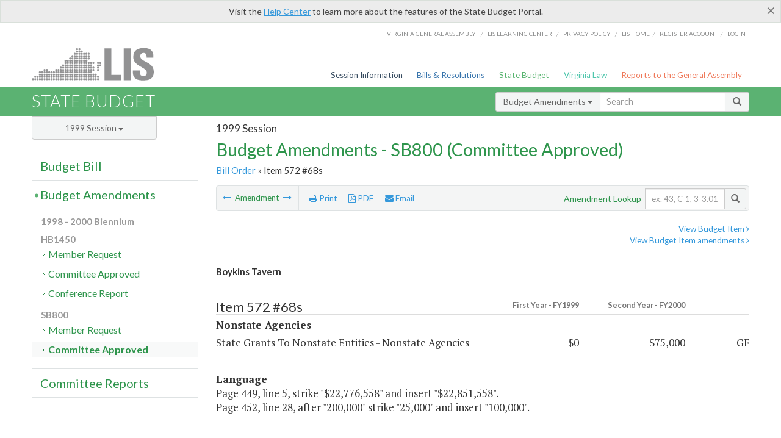

--- FILE ---
content_type: text/html; charset=utf-8
request_url: https://budget.lis.virginia.gov/amendment/1999/1/SB800/Introduced/CA/572/68s/
body_size: 18728
content:




<!DOCTYPE html>

<html lang='en-US' xmlns="http://www.w3.org/1999/xhtml">
<head id="ctl00_ctl00_Head1">
    <!-- HEADER -->

	<meta http-equiv="X-UA-Compatible" content="IE=edge" /><meta http-equiv="Content-Type" content="text/html; charset=utf-8" /><meta name="viewport" content="width=device-width, initial-scale=1.0, maximum-scale=1.0, user-scalable=no" /><meta name="&quot;MobileOptimized&quot;" content="&quot;width&quot;" /><meta name="&quot;HandheldFriendly&quot;" content="&quot;true&quot;" /><title>
	572#68s (GNSA) Boykins Tavern. SB800 - Committee Approved
</title><link href="https://assets.lis.virginia.gov/_assets/font-awesome.min.css" rel="stylesheet" /><link href="https://fonts.googleapis.com/css?family=PT+Sans+Narrow:400,700" rel="stylesheet" type="text/css" /><link href="https://fonts.googleapis.com/css?family=PT+Serif:400,400italic,700,700italic" rel="stylesheet" type="text/css" /><link href="https://fonts.googleapis.com/css?family=Lato:400,700,300,300italic,400italic,700italic" rel="stylesheet" type="text/css" /><link href="https://assets.lis.virginia.gov/_assets/fancybox/jquery.fancybox-1.3.4.css" rel="stylesheet" type="text/css" media="screen" />

    <!--[if lt IE 9]>
		<script src="https://assets.lis.virginia.gov/_assets/html5shiv.js"></script>
	<![endif]-->
    
    
    <link rel="icon" type="image/png" href="/images/favicon-lis16.ico" sizes="16x16" />
    <link rel="icon" type="image/png" href="/images/favicon-lis32.ico" sizes="32x32" />
    <link rel="apple-touch-icon" href="/images/favicon-lis16.png" sizes="16x16" />
    <link rel="apple-touch-icon" href="/images/favicon-lis32.png" sizes="32x32" />
    <link rel="stylesheet" href="/css/custom.css" type="text/css" media="all" />
    <script>
        (function (i, s, o, g, r, a, m) {
            i['GoogleAnalyticsObject'] = r; i[r] = i[r] || function () {
                (i[r].q = i[r].q || []).push(arguments)
            }, i[r].l = 1 * new Date(); a = s.createElement(o),
            m = s.getElementsByTagName(o)[0]; a.async = 1; a.src = g; m.parentNode.insertBefore(a, m)
        })(window, document, 'script', '//www.google-analytics.com/analytics.js', 'ga');

        ga('create', 'UA-27589713-12', 'auto');
        ga('send', 'pageview');
    </script>

    
	

<meta name="collection" content="Amendments" /><meta name="year" content="1999" /><meta name="session" content="Session" /><meta name="billno" content="SB800" /><meta name="section" content="Committee Approved" /><meta name="docid" content="0098427932" /><meta name="part" content="Part 1: Operating Expenses" /><meta name="secretariat" content="Nonstate Agencies" /><meta name="agency" content="State Grants To Nonstate Entities - Nonstate Agencies" /></head>
      
<body>
    <form method="post" action="./" id="aspnetForm">
<div class="aspNetHidden">
<input type="hidden" name="__EVENTTARGET" id="__EVENTTARGET" value="" />
<input type="hidden" name="__EVENTARGUMENT" id="__EVENTARGUMENT" value="" />
<input type="hidden" name="__VIEWSTATE" id="__VIEWSTATE" value="iMNTTzGCpr8R5yLAc4OUVuZ9oMUe3D0Bpve6MBpVKO5jb/fHdzUj+HZ+EkafqULNiQ+u2nYJJqsD5npayajkwGYRc8ZNHmiILdn1H8Q/LQc=" />
</div>

<script type="text/javascript">
//<![CDATA[
var theForm = document.forms['aspnetForm'];
if (!theForm) {
    theForm = document.aspnetForm;
}
function __doPostBack(eventTarget, eventArgument) {
    if (!theForm.onsubmit || (theForm.onsubmit() != false)) {
        theForm.__EVENTTARGET.value = eventTarget;
        theForm.__EVENTARGUMENT.value = eventArgument;
        theForm.submit();
    }
}
//]]>
</script>



        
    <div id="ctl00_ctl00_alert_helpalert" class="alert alert-success help-alert" role="alert" style="display:none;">
        <button type="button" class="close hide-helpalert" data-dismiss="alert" aria-label="Close"><span aria-hidden="true">×</span></button> 
        Visit the <a rel="nofollow" href="http://help.lis.virginia.gov/budget/">Help Center</a> to learn more about the features of the State Budget Portal.
    </div>

        
    <link rel="icon" type="image/png" href="/images/favicon-lis16.ico" sizes="16x16" />
	<link rel="icon" type="image/png" href="/images/favicon-lis32.ico" sizes="32x32" />
    <link rel="apple-touch-icon" href="/images/favicon-lis16.png" sizes="16x16" />
	<link rel="apple-touch-icon" href="/images/favicon-lis32.png" sizes="32x32" />


	    <div id="st-container" class="st-container">
	        <!-- TOP NAV -->        
		    <header id="menu-2" class="st-menu st-effect-2">		    	

		        <div class="container-fluid">    
		            <div id="logo-container-beta"> 
		                <a href="http://lis.virginia.gov">
		                    <div id="logo-beta">LIS</div>
		                </a> 
		            </div>		   
		            <nav id="sub-menu">
		                <ul>
		                    <li class="nav-gen-as"><a href="http://virginiageneralassembly.gov/">Virginia General Assembly</a> /</li>        
							<li class="nav-gen-as"><a href="https://help.lis.virginia.gov">LIS Learning Center</a> /</li>    
							<li class="nav-gen-as"><a href="https://lis.virginia.gov/privacy">Privacy Policy</a> /</li>    
		                    <li><a href="https://lis.virginia.gov">LIS home</a>/</li>
							<li><a href="https://lis.virginia.gov/register-account">Register Account</a>/</li>
							<li><a href="https://lis.virginia.gov/login">Login</a></li>
		                </ul>
		            </nav>
		            <nav id="menu">
		                <ul class="top-navigation">
							<li class="nav-session-info"><a href="https://lis.virginia.gov/" id="ctl00_ctl00_linkHeaderLISSessionInfo" class="nav-parent txt-blue">Session Information</a></li>
                            <li class="nav-bills-resolution"><a href="https://lis.virginia.gov/bill-search/" id="ctl00_ctl00_linkHeaderLISBillsResolutions" class="nav-parent txt-dark-blue">Bills & Resolutions</a></li>
                            <li class="nav-state-budget"><a href="https://budget.lis.virginia.gov/" class="nav-parent txt-green">State Budget</a></li>
                            <li class="nav-va-law"><a href="https://law.lis.virginia.gov/" class="nav-parent txt-light-green">Virginia Law</a></li>
                            <li class="nav-reports-gen-as"><a href="https://rga.lis.virginia.gov/" class="nav-parent txt-orange">Reports to the General Assembly</a></li>
		                    
		                </ul>
                    </nav>
		        </div>
            </header>
	    
            <div class="st-pusher">   
            <!-- BETA TAG -->
			            
	            <div class="st-content">
	                <div class="st-content-inner">
	                    <!-- MOBILE MENU -->          
				        <div id="mobile-menu" class="container-fluid">    
				            <div class="row">
				                <div class="logo">
				                    <a href="http://lis.virginia.gov">
				                        
											<img src="/Portal/_images/lis_logo.png" width="150" />
										
				                    </a> 
                                </div>
				                <div id="st-trigger-effects" class="col-xs-6 col-xs-offset-6">
				                    <span data-effect="st-effect-2">
				                        Menu <em class="fa fa-bars"></em>
				                    </span>
				                </div>
				            </div>
				        </div><!--/end| mobile menu -->          
	          
	                    <div class="title-bar">
	                        <div class="container-fluid">
	                            <div class="row">
	                                <div class="col-md-6">
	                                    <h2>
	                  	                    
    <!--googleoff: all-->
	<a href="/default/1999/1/" id="ctl00_ctl00_CategorySiteName_hrefStateBudgetHomepage">State Budget</a>
	

	              	                    </h2>
	                                </div>

	                                <!-- GLOBAL SEARCH -->                
	                                <div class="col-md-6 right search-box">          
					                    <div class="input-group">
					                        <div class="input-group-btn">
					                            <button type="button" class="btn btn-sm btn-default dropdown-toggle" data-toggle="dropdown">All <span class="caret"></span></button>
					                            <ul class="dropdown-menu" role="menu">
	                  	                    
    <!--googleoff: all-->
	<li><a>Budget Bill</a></li>
	<li><a>Budget Amendments</a></li>
	<li><a>Committee Reports</a></li>

					                            </ul>
					                        </div>
					                        <!-- /btn-group -->
					                        <input type="text" class="form-control input-sm" placeholder="Search" />
					                            <span class="input-group-btn">
					                                <button class="btn btn-sm btn-default" type="button"><span class="glyphicon glyphicon-search"></span> </button>
					                            </span> 
					                    </div>
					                    <!-- /input-group --> 
					                </div><!--/end| global search -->
	                            </div>
	                        </div>
	                    </div>

                        <!-- MAIN CONTENT -->    
                        
	<!--googleoff: all-->
    <div class="container-fluid">
		<div class="row">
			
    <input name="ctl00$ctl00$MainContent$MainContent$hidRunScript" type="hidden" id="ctl00_ctl00_MainContent_MainContent_hidRunScript" class="hidRunScript" value="True" />
    <div class="col-md-9 col-md-push-3">
        <h5 id="ctl00_ctl00_MainContent_MainContent_hSession" class="hdr-sub">1999 Session</h5>
        <h3 id="ctl00_ctl00_MainContent_MainContent_hTitle" class="pg-title bill-introduced-hb30">Budget Amendments - SB800 (Committee Approved)</h3>
        <h6 id="ctl00_ctl00_MainContent_MainContent_breadCrumbs" class="breadcrumbs"><a href='/amendments/1999/1/SB800/Introduced/CA/'>Bill Order</a> &raquo; Item 572 #68s</h6>

        <section id="ctl00_ctl00_MainContent_MainContent_contentHeaderMenu" class="content-header-menu">
            <div class="utility-wrap clearfix">
                <nav id="toggle-utility-header" class="content-header-menu-middle full-utility" style="border-top-style: none;">
                    <div class="toggle-utility-header">
                        <span>Options <em class="fa fa-plus"></em></span>
                    </div>
                </nav>
                <nav id="ctl00_ctl00_MainContent_MainContent_menuLeft" class="content-header-menu-left"><ul><li>        <a rel='prev' data-toggle='tooltip' data-placement='right' title='Old Dinwiddie County Courthouse' href='/amendment/1999/1/SB800/Introduced/CA/572/67s/'>          <em class='fa fa-long-arrow-left'></em>        </a>        <span>Amendment</span>         <a rel='next' data-toggle='tooltip' data-placement='right' title='Holiday Lake 4-H Center' href='/amendment/1999/1/SB800/Introduced/CA/572/69s/'>          <em class='fa fa-long-arrow-right'></em>        </a></li></ul></nav>
                <nav id="ctl00_ctl00_MainContent_MainContent_menuRight" class="content-header-menu-middle" style="border-top-style: none;">
                    <ul>
                        <li class="print-li"><a rel="alternate" class="image-nav" onclick="window.print()"><em class="fa fa-print"></em> Print</a></li>
                        <li class="pdf-li"><a id="ctl00_ctl00_MainContent_MainContent_A1" rel="alternate" type="application/pdf" title="Download PDF" href="javascript:__doPostBack(&#39;ctl00$ctl00$MainContent$MainContent$A1&#39;,&#39;&#39;)"><em class='fa fa-file-pdf-o'></em> PDF</a></li>
                        <li class="email-li"><a href="/email-form/" class="email-fancybox fancybox.iframe"><em class="fa fa-envelope"></em> Email</a></li>
                    </ul>
                </nav>
                <nav class="content-header-menu-right">
                    <div class="input-group secondary-search">
                        <div class="input-group-btn">
                            <span class="nobutton">Amendment Lookup</span>&nbsp;&nbsp;
                        </div>
                        <input type="text" class="form-control input-sm" placeholder="ex. 43, C-1, 3-3.01" />
                        <span class="input-group-btn">
                            <button class="btn btn-sm btn-default" type="button"><span class="glyphicon glyphicon-search"></span></button>
                        </span> 
                    </div><!-- /secondary search -->
                </nav>
            </div>
        </section>
        
        <div id="ctl00_ctl00_MainContent_MainContent_divAmendmentDetail" class="table-responsive clearfix">  <p class='pull-right more-info'><a rel='nofollow' data-url='/item/1999/1/SB800/Introduced/1/572' data-toggle='modal' data-target='#bill-item'>View Budget Item <em class='fa fa-angle-right'></em></a><br /><a rel='nofollow' class='fancybox' href='/item/1999/1/totals/Introduced/SB800/S/572/1999/2000/'>View Budget Item amendments <em class='fa fa-angle-right'></em></a></p><!--googleon: all--><span id='content' ><h5 class='subtitle-above'><span class='amendment-title'>Boykins Tavern</span><br /></h5>  <h4 class='visible-xs'>Item 572 #68s</h4>  <table class='table table-condensed item item-table'>  <colgroup><col span='1' style='width: 20%;' /><col span='1' style='width: 40%;' /><col span='1' style='width: 20%;' /><col span='1' style='width: 20%;' /></colgroup>   <thead>      <tr class='colhdr'>      <th><h4>Item 572 #68s</h4></th>      <th class='right bfy1'>First&nbsp;Year&nbsp;-&nbsp;FY1999</th>      <th class='right bfy2'>Second&nbsp;Year&nbsp;-&nbsp;FY2000</th>      <th></th>      </tr>      </thead>      <tbody>      <tr class='program'>      <td colspan='4'>Nonstate Agencies</td>      </tr>      <tr>      <td>State Grants To Nonstate Entities - Nonstate Agencies</td>      <td class='amount'><span class='visible-xs'>FY1999</span> $0</td>      <td class='amount'><span class='visible-xs'>FY2000</span> $75,000</td>      <td class='text-right'><span class='changetooltips amendment-change' data-toggle='tooltip' data-placement='right' title='General Fund'>GF</span></td>      </tr>      </tbody>  </table>      <p><strong>Language</strong><br />      <span class='item-language'>Page 449, line 5, strike "$22,776,558" and insert "$22,851,558".<br />Page 452, line 28, after "200,000" strike "25,000" and insert "100,000".<br />      </span>      </p>  <hr class='divide' />  <p><strong>Explanation</strong><br />(This amendment provides an additional $75,000 in the second year for Boykins Tavern, in Isle of Wight County.)</p></span><!--googleoff: all-->  <nav class='content-footer-menu'>    <ul>      <li>        <a rel='prev' data-toggle='tooltip' data-placement='right' title='Old Dinwiddie County Courthouse' href='/amendment/1999/1/SB800/Introduced/CA/572/67s/'>          <em class='fa fa-long-arrow-left'></em>        </a>        <span>Amendment</span>         <a rel='next' data-toggle='tooltip' data-placement='right' title='Holiday Lake 4-H Center' href='/amendment/1999/1/SB800/Introduced/CA/572/69s/'>          <em class='fa fa-long-arrow-right'></em>        </a>      </li>    </ul>  </nav> </div>
        
    </div>

			<!-- SIDEBAR -->
			<div id="sidebar" class="col-md-3 col-md-pull-9 sidebar">
				<div class="form-group">
					<div id="sessions">
						<label>Session</label>
						<div class="btn-group">
							<button id="ctl00_ctl00_MainContent_btnYearSession" type="button" class="btn btn-default btn-sm dropdown-toggle btnYearSession" data-toggle="dropdown">1999 Session <span class='caret'></span></button>
							<ul id="ctl00_ctl00_MainContent_ddYearSession" class="dropdown-menu" role="menu"><li class='ddYearSession'><a value='2026|1' href='/amendment/2026/1/'>2026 Session</a><li class='ddYearSession'><a value='2025|1' href='/amendment/2025/1/'>2025 Session</a><li class='ddYearSession'><a value='2024|2' href='/amendment/2024/2/'>2024 Special Session I</a><li class='ddYearSession'><a value='2024|1' href='/amendment/2024/1/'>2024 Session</a><li class='ddYearSession'><a value='2023|2' href='/amendment/2023/2/'>2023 Special Session I</a><li class='ddYearSession'><a value='2023|1' href='/amendment/2023/1/'>2023 Session</a><li class='ddYearSession'><a value='2022|2' href='/amendment/2022/2/'>2022 Special Session I</a><li class='ddYearSession'><a value='2022|1' href='/amendment/2022/1/'>2022 Session</a><li class='ddYearSession'><a value='2021|3' href='/amendment/2021/3/'>2021 Special Session II</a><li class='ddYearSession'><a value='2021|2' href='/amendment/2021/2/'>2021 Special Session I</a><li class='ddYearSession'><a value='2021|1' href='/amendment/2021/1/'>2021 Session</a><li class='ddYearSession'><a value='2020|2' href='/amendment/2020/2/'>2020 Special Session I</a><li class='ddYearSession'><a value='2020|1' href='/amendment/2020/1/'>2020 Session</a><li class='ddYearSession'><a value='2019|1' href='/amendment/2019/1/'>2019 Session</a><li class='ddYearSession'><a value='2018|2' href='/amendment/2018/2/'>2018 Special Session I</a><li class='ddYearSession'><a value='2018|1' href='/amendment/2018/1/'>2018 Session</a><li class='ddYearSession'><a value='2017|1' href='/amendment/2017/1/'>2017 Session</a><li class='ddYearSession'><a value='2016|1' href='/amendment/2016/1/'>2016 Session</a><li class='ddYearSession'><a value='2015|1' href='/amendment/2015/1/'>2015 Session</a><li class='ddYearSession'><a value='2014|2' href='/amendment/2014/2/'>2014 Special Session I</a><li class='ddYearSession'><a value='2014|1' href='/amendment/2014/1/'>2014 Session</a><li class='ddYearSession'><a value='2013|1' href='/amendment/2013/1/'>2013 Session</a><li class='ddYearSession'><a value='2012|2' href='/amendment/2012/2/'>2012 Special Session I</a><li class='ddYearSession'><a value='2012|1' href='/amendment/2012/1/'>2012 Session</a><li class='ddYearSession'><a value='2011|1' href='/amendment/2011/1/'>2011 Session</a><li class='ddYearSession'><a value='2010|1' href='/amendment/2010/1/'>2010 Session</a><li class='ddYearSession'><a value='2009|1' href='/amendment/2009/1/'>2009 Session</a><li class='ddYearSession'><a value='2008|1' href='/amendment/2008/1/'>2008 Session</a><li class='ddYearSession'><a value='2007|1' href='/amendment/2007/1/'>2007 Session</a><li class='ddYearSession'><a value='2006|2' href='/amendment/2006/2/'>2006 Special Session I</a><li class='ddYearSession'><a value='2006|1' href='/amendment/2006/1/'>2006 Session</a><li class='ddYearSession'><a value='2005|1' href='/amendment/2005/1/'>2005 Session</a><li class='ddYearSession'><a value='2004|2' href='/amendment/2004/2/'>2004 Special Session I</a><li class='ddYearSession'><a value='2004|1' href='/amendment/2004/1/'>2004 Session</a><li class='ddYearSession'><a value='2003|1' href='/amendment/2003/1/'>2003 Session</a><li class='ddYearSession'><a value='2002|1' href='/amendment/2002/1/'>2002 Session</a><li class='ddYearSession'><a value='2001|2' href='/amendment/2001/2/'>2001 Special Session I</a><li class='ddYearSession'><a value='2001|1' href='/amendment/2001/1/'>2001 Session</a><li class='ddYearSession'><a value='2000|1' href='/amendment/2000/1/'>2000 Session</a><li class='ddYearSession active'><a value='1999|1' href='/amendment/1999/1/'>1999 Session</a><li class='ddYearSession'><a value='1998|2' href='/amendment/1998/2/'>1998 Special Session I</a><li class='ddYearSession'><a value='1998|1' href='/amendment/1998/1/'>1998 Session</a><li class='ddYearSession'><a value='1997|1' href='/amendment/1997/1/'>1997 Session</a><li class='ddYearSession'><a value='1996|1' href='/amendment/1996/1/'>1996 Session</a></ul>
						</div>
					</div>
				</div>
				<!-- SIDEBAR-LINKS -->  
				<div id="sidebar-links">    
                    <ul id="ctl00_ctl00_MainContent_sidebar1_hdrBillSidebar" class="nest-menu"><li id='budgetbillsidebar' ><h4><a class='selected' href='/bill/1999/1/'>Budget Bill</a></h4><ul class='two-layer ulBudgetBill' id='ulBudgetBill'><h6>1998 - 2000 Biennium</h6><li class='toc-header'>HB1450<ul><li class='current'><ul class='expanded'><li><a href='/bill/1999/1/HB1450/Introduced/' class='node '>Introduced</a></li><li><a href='/bill/1999/1/HB1450/Chapter/' class='node '>Chapter 935</a></li></ul></li></ul></li><li class='toc-header'>SB800<ul><li class='current'><ul class='expanded'><li><a href='/bill/1999/1/SB800/Introduced/' class='node '>Introduced</a></li></ul></li></ul></li></ul></li></ul>

<ul id="ctl00_ctl00_MainContent_sidebar1_hdrAmendmentsSidebar" class="nest-menu"><li id='budgetamendmentssidebar'  class='selected'><h4><a  class='selected' href='/amendments/1999/1/'>Budget Amendments</a></h4><ul class='two-layer ulBudgetAmendments' id='ulBudgetAmendments'><h6>1998 - 2000 Biennium</h6><li class='toc-header'>HB1450<ul><li class='current'><ul class='expanded'><li><a href='/amendments/1999/1/HB1450/Introduced/MR/' class='node '>Member Request</a></li><li><a href='/amendments/1999/1/HB1450/Introduced/CA/' class='node '>Committee Approved</a></li><li><a href='/amendments/1999/1/HB1450/Introduced/CR/' class='node '>Conference Report</a></li></ul></li></ul></li><li class='toc-header'>SB800<ul><li class='current'><ul class='expanded'><li><a href='/amendments/1999/1/SB800/Introduced/MR/' class='node '>Member Request</a></li><li><a href='/amendments/1999/1/SB800/Introduced/CA/' class='node active'>Committee Approved</a></li></ul></li></ul></li></ul></li></ul>
  
<ul id="ctl00_ctl00_MainContent_sidebar1_hdrCmteReportsSidebar" class="nest-menu one-layer"><li id='committeereportssidebar' ><h4><a  href='/sessionreports/1999/1/'>Committee Reports</a></h4></li></ul>
				</div>
			</div>
			<!--/end|sidebar -->

              <!-- John's "Scroll Top" for jQuery DataTables -->
              <a href="#" class="scroll_top" style="display: none;"><i class="fa fa-arrow-up"></i></a>

		</div>
		<!--/main content .row -->
	</div>
	<!--/main content -->


                        <!-- FOOTER -->          
                        <div class="footer">
                            <div class="container-fluid">
                                <div class="row">
                                    
	
		<div class="col-md-3 text-left footer-div">
			<h4>The Budget Process</h4>
			<ul>
				<li><a href="http://hac.virginia.gov/legislative.htm" target="_blank" rel="noopener">Legislative budget process (HAC)</a>&nbsp;<em class="fa fa-external-link"></em></li>
				<li><a href="http://hac.virginia.gov/executive.htm" target="_blank" rel="noopener">Executive budget process (HAC)</a>&nbsp;<em class="fa fa-external-link"></em></li>
				<li><a href="http://datapoint.apa.virginia.gov/" target="_blank" rel="noopener">Commonwealth Data Point (APA)</a>&nbsp;<em class="fa fa-external-link"></em></li>
				<li><a href="http://www.dpb.virginia.gov/budget/faq.cfm" target="_blank" rel="noopener">Frequently asked questions (DPB)</a>&nbsp;<em class="fa fa-external-link"></em></li>
			</ul>
		</div>
		<div class="col-md-3 text-left footer-div">
			<h4>Amendment Resources</h4>
			<ul>
				<li><a href="/images/pdf/Budget Amendment Process.pdf" target="_blank" rel="noopener">Budget amendment process</a>&nbsp;<em class="fa fa-file-pdf-o"></em></li>
				<li><a href="http://hac.virginia.gov/faq.htm" target="_blank" rel="noopener">Frequently asked questions (HAC)</a>&nbsp;<em class="fa fa-external-link"></em></li>
			</ul>
		</div>
		<div class="col-md-3 text-left footer-div">
			<h4>Committee Resources</h4>
			<ul>
				<li>Committee Website <a href="http://hac.virginia.gov" class="text-right" target="_blank" rel="noopener">HAC</a> | <a href="http://sfac.virginia.gov" target="_blank" rel="noopener" class="text-right">SFAC</a>&nbsp;<em class="fa fa-external-link"></em></li>
				<li>Legislation in Committee 
                    <a href="http://legacylis.virginia.gov/cgi-bin/legp604.exe?991+com+H2" id="ctl00_ctl00_CategorySiteFooterLinks_CategorySiteFooterLinks_hrefLegInCmteHAC" class="text-right" target="_blank" rel="noopener">HAC</a> | 
                    <a href="http://legacylis.virginia.gov/cgi-bin/legp604.exe?991+com+S5" id="ctl00_ctl00_CategorySiteFooterLinks_CategorySiteFooterLinks_hrefLegInCmteSFC" target="_blank" rel="noopener" class="text-right">SFAC</a>&nbsp;<em class="fa fa-external-link"></em></li>
			</ul>
		</div>
        <div class="col-md-3 text-left footer-div">
	        <h4>Budget Resources</h4>
	        <ul>
	            <li>For Developers - <a class="more" rel="nofollow" href="http://budget.lis.virginia.gov/developers">Web Service API</a></li>
	            <li id="ctl00_ctl00_CategorySiteFooterLinks_CategorySiteFooterLinks_liBudgetHelpCenter"><a rel="nofollow" href="http://help.lis.virginia.gov/budget/index.asp">Budget Help Center</a></li>
	        </ul>
        </div>
	

                                    
										<img id="ga-seal" src="https://budget.lis.virginia.gov/assets/_images/ga_seal_lis.png" alt="virginia general assembly seal" width="140" height="103" />
									
                                </div>    
                            </div>      
                        </div>

                        <!-- Global Footer -->
			            <footer id="lis-footer">
			                <nav class="footer-links">
			                    <div class="container-fluid">
			                        <div class="row">
			                            <div class="col-xs-12 text-center">
			              	                <ul>
			                                    <li><a href="http://lis.virginia.gov">LIS Home</a></li>
			                                    <li><a href="http://lis.virginia.gov/register-account">Lobbyist-in-a-Box</a></li>			                  
			                                </ul>
											
												<p>&copy; Copyright Commonwealth of Virginia, 2026. All rights reserved. Site developed by the <a href="http://dlas.virginia.gov">Division of Legislative Automated Systems (DLAS)</a>.</p>
											
			                            </div>
			                        </div>
			                    </div>
			                </nav>
			            </footer><!--/end|footer -->
	       
	                </div><!--/st-content-inner -->
	            </div><!--/st-content -->
	            
	        </div> <!--/push -->
	        
	    </div> <!--/wrapper -->
	
<div class="aspNetHidden">

	<input type="hidden" name="__VIEWSTATEGENERATOR" id="__VIEWSTATEGENERATOR" value="70EDC035" />
	<input type="hidden" name="__EVENTVALIDATION" id="__EVENTVALIDATION" value="wz96GQ9Y/P15OsstLu+CyzpEW3XgIfMU+F6QHAEcqHTyCbsjGemB7dNUkooV65UleHJl2thw3EWAxyBq/6LotrWhZZlrpVGsdCiBmSL4VFvYKQUw9EvWzyzDvE4BNdW3w9aBLM4CGonPaxVZOCNTBg==" />
</div>

<script type="text/javascript">
//<![CDATA[
var siteurl = '//budget.lis.virginia.gov';
var inurlstring = 'amendment/1999/1/SB800/Introduced/CA';
var topinurlstring = 'amendment/1999/1'; var amendmenttype = 'CA';
//]]>
</script>
</form>

    
	
    <!--googleoff: all-->
    <div class="table-modal modal" id="bill-item" tabindex="-1" role="dialog" aria-labelledby="myModalLabel" aria-hidden="true">
        <div class="modal-dialog">
            <div class="modal-content">
                <div class="modal-header">
                    <button type="button" class="close" data-dismiss="modal"><span aria-hidden="true">&times;</span><span class="sr-only">Close</span></button>
                    <h4 id="ctl00_ctl00_Modals_Modals_modaltitle" class="modal-title">State Grants To Nonstate Entities - Nonstate Agencies</h4>
                </div>
                <div id="ctl00_ctl00_Modals_Modals_modalItemBody" class="modal-body"><a rel='alternate' class='image-nav modal-print' onclick='$("#ctl00_ctl00_Modals_Modals_modalItemBody").printThis()' id='printTotals'><em class="fa fa-print"></em> Print</a><span class='item-languagearea'><div class='lightbox-print'><h5 class='hdr-sub'>1999 Session</h5><h3 class="pg-title">Budget Bill - SB800 (Introduced)</h3></div><h4 class='visible-xs'>Item 572</h4><span id='content' ><table class='table table-condensed item item-table'><colgroup><col span="1" style="width: 65%;" /><col span="1" style="width: 15%;" /><col span="1" style="width: 20%;" /></colgroup><thead><tr class='colhdr'><th><h4>Item 572</h4></th><th class='right bfy1'>First&nbsp;Year&nbsp;-&nbsp;FY1999</th><th class='right bfy2'>Second&nbsp;Year&nbsp;-&nbsp;FY2000</th></tr><tr></tr><tr></tr></thead><tbody><tr class='program'><td>Financial Assistance for Cultural and Artistic Affairs (14300)</td><td class='amount'><del>$28,867,700</del><br /><em>$28,842,700</em></td><td class='amount'><del>$17,675,558</del><br /><em>$22,776,558</em></td></tr><tr class=""><td>Financial Assistance to the Arts (14302)</td><td class='amount'><span class='visible-xs'>FY1999</span> $3,757,942</td><td class='amount'><span class='visible-xs'>FY2000</span> $4,743,590</td></tr><tr class=""><td>Financial Assistance to Museums (14304)</td><td class='amount'><span class='visible-xs'>FY1999</span> <del>$9,071,410</del><br /><em>$9,046,410</em></td><td class='amount'><span class='visible-xs'>FY2000</span> <del>$7,874,410</del><br /><em>$9,224,410</em></td></tr><tr class=""><td>Other Services (14399)</td><td class='amount'><span class='visible-xs'>FY1999</span> $16,038,348</td><td class='amount'><span class='visible-xs'>FY2000</span> <del>$5,057,558</del><br /><em>$8,808,558</em></td></tr><tr class=''><td>Fund Sources:</td><td>&nbsp;</td><td>&nbsp;</td></tr><tr class=''><td class='indent'>General</td><td class='amount'><span class='visible-xs'>FY1999</span> <del>$28,867,700</del><br /><em>$28,842,700</em></td><td class='amount'><span class='visible-xs'>FY2000</span> <del>$17,675,558</del><br /><em>$22,776,558</em></td></tr></tbody></table><hr class='divide' /><span class='item-languagearea'><p class="authority-text"> Authority:  Discretionary Inclusion. </p><br /><p class="section-text"> A. Organizations that are primarily of historic significance are underlined in the list set out in paragraph G of this Item and appropriations in this Item for such organizations shall be administered by the Department of Historic Resources, under the provisions of §§ <a href='http://law.lis.virginia.gov/vacode/10.1-2211/'>10.1-2211</a>, <a href='http://law.lis.virginia.gov/vacode/10.1-2212/'>10.1-2212</a>, and <a href='http://law.lis.virginia.gov/vacode/10.1-2213/'>10.1-2213</a>, Code of Virginia.  The Department of Planning and Budget shall effect an appropriation transfer from this Item to the Department of Historic Resources for that purpose.  All others shall be administered by the Department of Planning and Budget under the provisions of § 2.1-394.1, Code of Virginia, and § 4-5.07 of this act.  Notwithstanding the provisions of § 4-5.07, and unless otherwise specified in this Item, the matching amounts for grants funded from this Item may be in cash or in-kind.  The Department of Planning and Budget and the Department of Historic Resources shall develop policies and procedures, either individually or jointly, to govern these cash and in-kind matching amounts. </p><br /><p class="section-text"> B.  Prior to the distribution of any funds administered by the Department of Planning and Budget under § 2.1-394.1, Code of Virginia, the organization or entity shall make application to the Department in a format prescribed by the Department.  This application shall designate whether grant funds provided under this Item will be used for purposes of operating support or capital outlay. </p><br /><p class="section-text"> C. The appropriation to those entities in this Item that are marked with an asterisk (*) shall not be subject to the matching requirements of § 4-5.07 of this act. </p><br /><p class="section-text"> D.   The Department of Planning and Budget and the Department of Historic Resources shall report the results of their actions under paragraphs A and B of this Item to the Chairmen of the House Appropriations and Senate Finance Committees no later than August 1 of each year. </p><br /><p class="section-text"> E. <em>1.</em> Any balances not drawn down by recipient organizations on June 30, 1998, from appropriations made to historic landmarks and nonstate agencies in Items 417 and 552 of Chapter 924, 1997 Acts of Assembly, shall not revert to the general fund, but shall be carried forward on the books of the Comptroller. These balances shall remain available for distribution to affected organizations until December 1, 1998, at which time any undistributed balances shall revert to the general fund.  The Governor shall report amounts reverted and the affected organizations in the 1999 Budget Bill. </p><br /><p class="section-text"> <em>2.  The balances indicated for FY 1998 grants for the following organizations were reverted to the general fund on December 1, 1998, pursuant to the preceding paragraph:</em> </p><br /><table><tr><td valign="top" > <p class="table-text"> <b><em>Organization</em></b> </p></td> <td valign="top" > <p class="table-text-right"> <b><em>Grant Amount</em></b> <td valign="top" > <p class="table-text-right"> <b><em>Balance Reverted</em></b> </td></tr><tr> <td valign="top" > <p class="table-text"> <em>Hampton University Museum Foundation</em> </p></td> <td valign="top" > <p class="table-text-right"> <em>$30,000</em> <td valign="top" > <p class="table-text-right"> <em>$30,000</em> </td></tr><tr> <td valign="top" > <p class="table-text"> <em>Historic Pocahontas, Inc., for Pocahontas Cemetery</em> </p></td> <td valign="top" > <p class="table-text-right"> <em>$10,000</em> <td valign="top" > <p class="table-text-right"> <em>$5,000</em> </td></tr><tr> <td valign="top" > <p class="table-text"> <em>Mathews County</em> </p></td> <td valign="top" > <p class="table-text-right"> <em>$15,000</em> <td valign="top" > <p class="table-text-right"> <em>$844</em> </td></tr><tr> <td valign="top" > <p class="table-text"> <em>New Kent Historical Society</em> </p></td> <td valign="top" > <p class="table-text-right"> <em>$10,000</em> <td valign="top" > <p class="table-text-right"> <em>$6,514</em> </td></tr><tr> <td valign="top" > <p class="table-text"> <em>Old Portlock School (Chesapeake Museum)</em> </p></td> <td valign="top" > <p class="table-text-right"> <em>$100,000</em> <td valign="top" > <p class="table-text-right"> <em>$5,300</em> </td></tr><tr> <td valign="top" > <p class="table-text"> <em>Shady Grove School</em> </p></td> <td valign="top" > <p class="table-text-right"> <em>$15,000</em> <td valign="top" > <p class="table-text-right"> <em>$15,000</em> </table><br /><p class="section-text"> F.  Any June 30, 1998, and June 30, 1999, unexpended balances for Financial Assistance for Historic and Commemorative Attractions grants, and for Survey and Planning Cost Challenge Agreements within Historic Structures Conservation and Assistance Services are hereby reappropriated if the following conditions are met: </p><br /><p class="section-text"> 1.  The organization awarded the grant shall have obtained the required matching funds; </p><br /><p class="section-text"> 2.  The organization shall have a written plan to complete the project within one more year, in accordance with policy established by the Department of Historic Resources, and the plan shall have been approved by the Department; and </p><br /><p class="section-text"> 3.  The unexpended balances for a grant shall be reappropriated once only, unless the General Assembly authorizes an additional reappropriation. </p><br /><p class="section-text"> G.  Grants are hereby made to the following organizations and entities for the purposes described in paragraphs A and B of this Item: </p><br /><table><tr><td valign="top" > <p class="table-text">  </p></td> <td valign="top" > <p class="table-text-right"> FY 1999 <td valign="top" > <p class="table-text-right"> FY 2000 </td></tr><tr> <td valign="top" > <p class="table-text"> <em>1829 Johnston House</em> </p></td> <td valign="top" > <p class="table-text-right"> <del>$25,000</del> <td valign="top" > <p class="table-text-right"> $0 </td></tr><tr> <td valign="top" > <p class="table-text">  </p></td> <td valign="top" > <p class="table-text-right"> <em><em>$45,000</em></em> <td valign="top" > <p class="table-text-right">  </td></tr><tr> <td valign="top" > <p class="table-text"> <em>Aberdeen Garden Historic and Civic Association for the Aberdeen Garden Historic Museum</em> </p></td> <td valign="top" > <p class="table-text-right"> <em>50,000</em> <td valign="top" > <p class="table-text-right"> <em>50,000</em> </td></tr><tr> <td valign="top" > <p class="table-text"> <em>Alexandria Academy</em> </p></td> <td valign="top" > <p class="table-text-right"> <em>25,000</em> <td valign="top" > <p class="table-text-right"> 0 </td></tr><tr> <td valign="top" > <p class="table-text"> Alexandria Seaport Center </p></td> <td valign="top" > <p class="table-text-right"> 25,000 <td valign="top" > <p class="table-text-right"> 0 </td></tr><tr> <td valign="top" > <p class="table-text"> American National Red Cross </p></td> <td valign="top" > <p class="table-text-right"> 60,000 <td valign="top" > <p class="table-text-right"> 0 </td></tr><tr> <td valign="top" > <p class="table-text"> <del>American Theater</del> </p></td> <td valign="top" > <p class="table-text-right"> <del>25,000</del> <td valign="top" > <p class="table-text-right"> <del>25,000</del> </td></tr><tr> <td valign="top" > <p class="table-text"> Appalachian Traditions </p></td> <td valign="top" > <p class="table-text-right"> 10,000 <td valign="top" > <p class="table-text-right"> 10,000 </td></tr><tr> <td valign="top" > <p class="table-text"> Art Museum of Western Virginia </p></td> <td valign="top" > <p class="table-text-right"> 150,000 <td valign="top" > <p class="table-text-right"> 150,000 </td></tr><tr> <td valign="top" > <p class="table-text"> <em>Association for the Preservation of Virginia Antiquities</em> </p></td> <td valign="top" > <p class="table-text-right"> <em>1,000,000</em> <td valign="top" > <p class="table-text-right"> <em>1,000,000</em> </td></tr><tr> <td valign="top" > <p class="table-text"> <em>Association for the Preservation of Virginia Antiquities for the Lynnhaven House*</em> </p></td> <td valign="top" > <p class="table-text-right"> <em>0</em> <td valign="top" > <p class="table-text-right"> <em>50,000</em> </td></tr><tr> <td valign="top" > <p class="table-text"> Barter Theatre </p></td> <td valign="top" > <p class="table-text-right"> 200,000 <td valign="top" > <p class="table-text-right"> 200,000 </td></tr><tr> <td valign="top" > <p class="table-text"> <em>Bedford City/County Museum</em> </p></td> <td valign="top" > <p class="table-text-right"> <em>125,000</em> <td valign="top" > <p class="table-text-right"> 0 </td></tr><tr> <td valign="top" > <p class="table-text"> <em>Belle Grove Plantation</em> </p></td> <td valign="top" > <p class="table-text-right"> <em>25,000</em> <td valign="top" > <p class="table-text-right"> <em>25,000</em> </td></tr><tr> <td valign="top" > <p class="table-text"> <em>Ben Lomond</em> </p></td> <td valign="top" > <p class="table-text-right"> <em>50,000</em> <td valign="top" > <p class="table-text-right"> 0 </td></tr><tr> <td valign="top" > <p class="table-text"> Black History Museum and Cultural Center </p></td> <td valign="top" > <p class="table-text-right"> 100,000 <td valign="top" > <p class="table-text-right"> 100,000 </td></tr><tr> <td valign="top" > <p class="table-text"> Blue Ridge Community Orchestra </p></td> <td valign="top" > <p class="table-text-right"> 10,000 <td valign="top" > <p class="table-text-right"> 10,000 </td></tr><tr> <td valign="top" > <p class="table-text"> Blue Ridge Institute Inc. </p></td> <td valign="top" > <p class="table-text-right"> 35,000 <td valign="top" > <p class="table-text-right"> 35,000 </td></tr><tr> <td valign="top" > <p class="table-text"> Blue Ridge Zoological Society </p></td> <td valign="top" > <p class="table-text-right"> 27,500 <td valign="top" > <p class="table-text-right"> 27,500 </td></tr><tr> <td valign="top" > <p class="table-text"> Camp Virginia Jaycees </p></td> <td valign="top" > <p class="table-text-right"> 50,000 <td valign="top" > <p class="table-text-right"> 50,000 </td></tr><tr> <td valign="top" > <p class="table-text"> Cartersville Rescue Squad Building </p></td> <td valign="top" > <p class="table-text-right"> 25,000 <td valign="top" > <p class="table-text-right"> 0 </td></tr><tr> <td valign="top" > <p class="table-text"> Chesapeake Arts Center </p></td> <td valign="top" > <p class="table-text-right"> 25,000 <td valign="top" > <p class="table-text-right"> 25,000 </td></tr><tr> <td valign="top" > <p class="table-text"> Children's Museum of Richmond </p></td> <td valign="top" > <p class="table-text-right"> 1,075,000 <td valign="top" > <p class="table-text-right"> 1,075,000 </td></tr><tr> <td valign="top" > <p class="table-text"> Chincoteague Recreation and Convention Center Authority </p></td> <td valign="top" > <p class="table-text-right"> 25,000 <td valign="top" > <p class="table-text-right"> 0 </td></tr><tr> <td valign="top" > <p class="table-text"> Chrysler Museum </p></td> <td valign="top" > <p class="table-text-right"> 900,000 <td valign="top" > <p class="table-text-right"> 900,000 </td></tr><tr> <td valign="top" > <p class="table-text"> <em>Confederate Museum</em> </p></td> <td valign="top" > <p class="table-text-right"> <em>70,000</em> <td valign="top" > <p class="table-text-right"> <em>70,000</em> </td></tr><tr> <td valign="top" > <p class="table-text"> Council for America's First Freedom </p></td> <td valign="top" > <p class="table-text-right"> 316,000 <td valign="top" > <p class="table-text-right"> 316,000 </td></tr><tr> <td valign="top" > <p class="table-text"> <em>Crispus Attucks Theater</em> </p></td> <td valign="top" > <p class="table-text-right"> <em>150,000</em> <td valign="top" > <p class="table-text-right"> 0 </td></tr><tr> <td valign="top" > <p class="table-text"> Culpeper Cavalry Museum </p></td> <td valign="top" > <p class="table-text-right"> 30,000 <td valign="top" > <p class="table-text-right"> 30,000 </td></tr><tr> <td valign="top" > <p class="table-text"> Cumberland Gap Tri-State Visitor Center </p></td> <td valign="top" > <p class="table-text-right"> 50,000 <td valign="top" > <p class="table-text-right"> 0 </td></tr><tr> <td valign="top" > <p class="table-text"> Dan River Alliance for Arts and Culture </p></td> <td valign="top" > <p class="table-text-right"> 15,000 <td valign="top" > <p class="table-text-right"> 15,000 </td></tr><tr> <td valign="top" > <p class="table-text"> <em>Dodona Manor</em> </p></td> <td valign="top" > <p class="table-text-right"> <em>500,000</em> <td valign="top" > <p class="table-text-right"> <em>500,000</em> </td></tr><tr> <td valign="top" > <p class="table-text"> Fluvanna County Arts Council* </p></td> <td valign="top" > <p class="table-text-right"> 10,000 <td valign="top" > <p class="table-text-right"> 0 </td></tr><tr> <td valign="top" > <p class="table-text"> Fluvanna Heritage Trail </p></td> <td valign="top" > <p class="table-text-right"> 20,000 <td valign="top" > <p class="table-text-right"> 0 </td></tr><tr> <td valign="top" > <p class="table-text"> <em>Fort Norfolk 1810 Officers' Quarters</em> </p></td> <td valign="top" > <p class="table-text-right"> <em>25,000</em> <td valign="top" > <p class="table-text-right"> 0 </td></tr><tr> <td valign="top" > <p class="table-text"> Fredericksburg Area Museum and Cultural Center </p></td> <td valign="top" > <p class="table-text-right"> 20,000 <td valign="top" > <p class="table-text-right"> 20,000 </td></tr><tr> <td valign="top" > <p class="table-text"> George C. Marshall Research Foundation </p></td> <td valign="top" > <p class="table-text-right"> 75,000 <td valign="top" > <p class="table-text-right"> 75,000 </td></tr><tr> <td valign="top" > <p class="table-text"> <em>Giles County Historical Society</em> </p></td> <td valign="top" > <p class="table-text-right"> <del>45,000</del> <td valign="top" > <p class="table-text-right"> 0 </td></tr><tr> <td valign="top" > <p class="table-text">  </p></td> <td valign="top" > <p class="table-text"> <p class="table-text-right"> <em><em>25,000</em></em> </p></td> <td valign="top" > <p class="table-text-right">  </td></tr><tr> <td valign="top" > <p class="table-text"> <em>Glencoe Residence</em> </p></td> <td valign="top" > <p class="table-text-right"> <em>100,000</em> <td valign="top" > <p class="table-text-right"> 0 </td></tr><tr> <td valign="top" > <p class="table-text"> Good Neighbor Village </p></td> <td valign="top" > <p class="table-text-right"> 50,000 <td valign="top" > <p class="table-text-right"> 0 </td></tr><tr> <td valign="top" > <p class="table-text"> Guest River Gorge Trail </p></td> <td valign="top" > <p class="table-text-right"> 10,000 <td valign="top" > <p class="table-text-right"> 0 </td></tr><tr> <td valign="top" > <p class="table-text"> Halifax Educational Foundation, Inc. </p></td> <td valign="top" > <p class="table-text-right"> 250,000 <td valign="top" > <p class="table-text-right"> 0 </td></tr><tr> <td valign="top" > <p class="table-text"> <em>Hampton Arts Foundation for the American Theatre</em> </p></td> <td valign="top" > <p class="table-text-right"> <em>25,000</em> <td valign="top" > <p class="table-text-right"> <em>25,000</em> </td></tr><tr> <td valign="top" > <p class="table-text"> Hampton History Museum Association </p></td> <td valign="top" > <p class="table-text-right"> 100,000 <td valign="top" > <p class="table-text-right"> 100,000 </td></tr><tr> <td valign="top" > <p class="table-text"> Hampton University Museum Foundation </p></td> <td valign="top" > <p class="table-text-right"> 200,000 <td valign="top" > <p class="table-text-right"> 200,000 </td></tr><tr> <td valign="top" > <p class="table-text"> Hand Workshop Arts Center </p></td> <td valign="top" > <p class="table-text-right"> 25,000 <td valign="top" > <p class="table-text-right"> 25,000 </td></tr><tr> <td valign="top" > <p class="table-text"> <em>Hanover County Branch, Association for the Preservation of Virginia Antiquities, for Scotchtown</em> </p></td> <td valign="top" > <p class="table-text-right"> <em>20,000</em> <td valign="top" > <p class="table-text-right"> <em>20,000</em> </td></tr><tr> <td valign="top" > <p class="table-text"> <em>Hanover Tavern</em> </p></td> <td valign="top" > <p class="table-text-right"> <em>50,000</em> <td valign="top" > <p class="table-text-right"> <em>50,000</em> </td></tr><tr> <td valign="top" > <p class="table-text"> Harrison Museum </p></td> <td valign="top" > <p class="table-text-right"> 25,000 <td valign="top" > <p class="table-text-right"> 25,000 </td></tr><tr> <td valign="top" > <p class="table-text"> Henricus Foundation </p></td> <td valign="top" > <p class="table-text-right"> 100,000 <td valign="top" > <p class="table-text-right"> 100,000 </td></tr><tr> <td valign="top" > <p class="table-text"> <em>Historic Avenel</em> </p></td> <td valign="top" > <p class="table-text-right"> <em>50,000</em> <td valign="top" > <p class="table-text-right"> 0 </td></tr><tr> <td valign="top" > <p class="table-text"> <em>Historic Brentsville District Court House</em>  </p></td> <td valign="top" > <p class="table-text-right"> <em>50,000</em> <td valign="top" > <p class="table-text-right"> 0 </td></tr><tr> <td valign="top" > <p class="table-text"> <em>Historic Christchurch</em> </p></td> <td valign="top" > <p class="table-text-right"> <em>50,000</em> <td valign="top" > <p class="table-text-right"> 0 </td></tr><tr> <td valign="top" > <p class="table-text"> Historic Crab Orchard Museum and Pioneer Park, Inc. </p></td> <td valign="top" > <p class="table-text-right"> 45,000 <td valign="top" > <p class="table-text-right"> 45,000 </td></tr><tr> <td valign="top" > <p class="table-text"> Historic Dumfries Virginia, Inc. </p></td> <td valign="top" > <p class="table-text-right"> 35,000 <td valign="top" > <p class="table-text-right"> 35,000 </td></tr><tr> <td valign="top" > <p class="table-text"> <em>Historic Exchange Hotel</em> </p></td> <td valign="top" > <p class="table-text-right"> <em>10,000</em> <td valign="top" > <p class="table-text-right"> <em>10,000</em> </td></tr><tr> <td valign="top" > <p class="table-text"> <em>Historic Fredericksburg Foundation, Inc. for the Fielding Lewis Store</em> </p></td> <td valign="top" > <p class="table-text-right"> <em>125,000</em> <td valign="top" > <p class="table-text-right"> <em>125,000</em> </td></tr><tr> <td valign="top" > <p class="table-text"> <em>Historic Gordonsville</em> </p></td> <td valign="top" > <p class="table-text-right"> <em>10,000</em> <td valign="top" > <p class="table-text-right"> <em>10,000</em> </td></tr><tr> <td valign="top" > <p class="table-text"> <em>Historic Pocahontas, Inc. for Emma Yates Millinery Shop</em>  </p></td> <td valign="top" > <p class="table-text-right"> <em>10,000</em> <td valign="top" > <p class="table-text-right"> <em>5,000</em> </td></tr><tr> <td valign="top" > <p class="table-text"> <em>Historic Pocahontas, Inc. for Pocahontas Cemetery</em> </p></td> <td valign="top" > <p class="table-text-right"> <em>10,000</em> <td valign="top" > <p class="table-text-right"> <em>10,000</em> </td></tr><tr> <td valign="top" > <p class="table-text"> <em>Historic Presbyterian Church</em>  </p></td> <td valign="top" > <p class="table-text-right"> <em>2,150</em> <td valign="top" > <p class="table-text-right"> 0 </td></tr><tr> <td valign="top" > <p class="table-text"> History Museum and Historical Society of Western Virginia </p></td> <td valign="top" > <p class="table-text-right"> 25,000 <td valign="top" > <p class="table-text-right"> 25,000 </td></tr><tr> <td valign="top" > <p class="table-text"> Holiday Lake 4-H Educational Center </p></td> <td valign="top" > <p class="table-text-right"> 125,000 <td valign="top" > <p class="table-text-right"> 125,000 </td></tr><tr> <td valign="top" > <p class="table-text"> <em>Hopewell Preservation, Inc.</em> </p></td> <td valign="top" > <p class="table-text-right"> <em>231,250</em> <td valign="top" > <p class="table-text-right"> <em>231,250</em> </td></tr><tr> <td valign="top" > <p class="table-text"> <em>Isle of Wight County for Boykins Tavern</em> </p></td> <td valign="top" > <p class="table-text-right"> <em>200,000</em> <td valign="top" > <p class="table-text-right"> <em>25,000</em> </td></tr><tr> <td valign="top" > <p class="table-text"> Jacksonville Center and Highlands Cultural Coalition </p></td> <td valign="top" > <p class="table-text-right"> 30,000 <td valign="top" > <p class="table-text-right"> 0 </td></tr><tr> <td valign="top" > <p class="table-text"> James Madison Museum </p></td> <td valign="top" > <p class="table-text-right"> 27,000 <td valign="top" > <p class="table-text-right"> 0 </td></tr><tr> <td valign="top" > <p class="table-text"> Jamestown 4-H Center </p></td> <td valign="top" > <p class="table-text-right"> 50,000 <td valign="top" > <p class="table-text-right"> 50,000 </td></tr><tr> <td valign="top" > <p class="table-text"> Jamestown Slave Museum </p></td> <td valign="top" > <p class="table-text-right"> 100,000 <td valign="top" > <p class="table-text-right"> 0 </td></tr><tr> <td valign="top" > <p class="table-text"> John Marshall Foundation </p></td> <td valign="top" > <p class="table-text-right"> 6,250 <td valign="top" > <p class="table-text-right"> 6,250 </td></tr><tr> <td valign="top" > <p class="table-text"> Julian Stanley Wise Foundation (Rescue Squad Museum) </p></td> <td valign="top" > <p class="table-text-right"> 50,000 <td valign="top" > <p class="table-text-right"> 50,000 </td></tr><tr> <td valign="top" > <p class="table-text"> <em>Kenmore</em> </p></td> <td valign="top" > <p class="table-text-right"> <em>150,000</em> <td valign="top" > <p class="table-text-right"> <em>150,000</em> </td></tr><tr> <td valign="top" > <p class="table-text"> <em>Kerr Place</em> </p></td> <td valign="top" > <p class="table-text-right"> <em>35,000</em> <td valign="top" > <p class="table-text-right"> <em>35,000</em> </td></tr><tr> <td valign="top" > <p class="table-text"> Kids Voting Virginia </p></td> <td valign="top" > <p class="table-text-right"> 20,000 <td valign="top" > <p class="table-text-right"> 0 </td></tr><tr> <td valign="top" > <p class="table-text"> <em><em>King and Queen County Historical Society for the Tavern at King and Queen County Courthouse</em></em> </p></td> <td valign="top" > <p class="table-text-right"> <em><em>0</em></em> <td valign="top" > <p class="table-text-right"> <em><em>100,000</em></em> </td></tr><tr> <td valign="top" > <p class="table-text"> <em>King William County Courthouse</em> </p></td> <td valign="top" > <p class="table-text-right"> <em>20,000</em> <td valign="top" > <p class="table-text-right"> <em>20,000</em> </td></tr><tr> <td valign="top" > <p class="table-text"> <em>Lady Astor Preservation Trust for Langhorne House</em> </p></td> <td valign="top" > <p class="table-text-right"> <em>10,000</em> <td valign="top" > <p class="table-text-right"> 0 </td></tr><tr> <td valign="top" > <p class="table-text"> <em>Last Capitol of the Confederacy (Danville Museum of Fine Arts and History)</em> </p></td> <td valign="top" > <p class="table-text-right"> <em>245,000</em> <td valign="top" > <p class="table-text-right"> <em>95,000</em> </td></tr><tr> <td valign="top" > <p class="table-text"> Lewis Ginter Botanical Garden </p></td> <td valign="top" > <p class="table-text-right"> 100,000 <td valign="top" > <p class="table-text-right"> 100,000 </td></tr><tr> <td valign="top" > <p class="table-text"> <em>Lincoln Theater</em> </p></td> <td valign="top" > <p class="table-text-right"> <em>50,000</em> <td valign="top" > <p class="table-text-right"> <em>50,000</em> </td></tr><tr> <td valign="top" > <p class="table-text"> Louisa, County of, for Public Library </p></td> <td valign="top" > <p class="table-text-right"> 250,000 <td valign="top" > <p class="table-text-right"> 0 </td></tr><tr> <td valign="top" > <p class="table-text"> <em>Lynchburg Academy of Music</em> </p></td> <td valign="top" > <p class="table-text-right"> <em>100,000</em> <td valign="top" > <p class="table-text-right"> <em>50,000</em> </td></tr><tr> <td valign="top" > <p class="table-text"> MacCallum More Museum and Gardens </p></td> <td valign="top" > <p class="table-text-right"> 30,000 <td valign="top" > <p class="table-text-right"> 30,000 </td></tr><tr> <td valign="top" > <p class="table-text"> Mariners' Museum </p></td> <td valign="top" > <p class="table-text-right"> 745,000 <td valign="top" > <p class="table-text-right"> 745,000 </td></tr><tr> <td valign="top" > <p class="table-text"> <em>Mary Ball Washington Museum</em> </p></td> <td valign="top" > <p class="table-text-right"> <em>10,000</em> <td valign="top" > <p class="table-text-right"> <em>10,000</em> </td></tr><tr> <td valign="top" > <p class="table-text"> Mathematics and Science Center </p></td> <td valign="top" > <p class="table-text-right"> 30,000 <td valign="top" > <p class="table-text-right"> 30,000 </td></tr><tr> <td valign="top" > <p class="table-text"> <em>Mayfield and Cannon Branch Forts</em> </p></td> <td valign="top" > <p class="table-text-right"> <em>100,000</em> <td valign="top" > <p class="table-text-right"> 0 </td></tr><tr> <td valign="top" > <p class="table-text"> Maymont Foundation </p></td> <td valign="top" > <p class="table-text-right"> 600,000 <td valign="top" > <p class="table-text-right"> 600,000 </td></tr><tr> <td valign="top" > <p class="table-text"> <em>Menokin</em> </p></td> <td valign="top" > <p class="table-text-right"> <em>75,000</em> <td valign="top" > <p class="table-text-right"> <em>75,000</em> </td></tr><tr> <td valign="top" > <p class="table-text"> Middlesex County Museum </p></td> <td valign="top" > <p class="table-text-right"> 50,000 <td valign="top" > <p class="table-text-right"> 50,000 </td></tr><tr> <td valign="top" > <p class="table-text"> <em>Miles B. Carpenter Museum</em> </p></td> <td valign="top" > <p class="table-text-right"> <em>18,202</em> <td valign="top" > <p class="table-text-right"> 0 </td></tr><tr> <td valign="top" > <p class="table-text"> Mill Mountain Theatre </p></td> <td valign="top" > <p class="table-text-right"> 100,000 <td valign="top" > <p class="table-text-right"> 100,000 </td></tr><tr> <td valign="top" > <p class="table-text"> Mills Godwin Honorary Foundation </p></td> <td valign="top" > <p class="table-text-right"> 100,000 <td valign="top" > <p class="table-text-right"> 0 </td></tr><tr> <td valign="top" > <p class="table-text"> <em>Montpelier</em> </p></td> <td valign="top" > <p class="table-text-right"> <em>350,000</em> <td valign="top" > <p class="table-text-right"> <em>350,000</em> </td></tr><tr> <td valign="top" > <p class="table-text"> National D-Day Memorial Foundation </p></td> <td valign="top" > <p class="table-text-right"> 2,250,000 <td valign="top" > <p class="table-text-right"> 250,000 </td></tr><tr> <td valign="top" > <p class="table-text"> <em>National Trust for Historic Preservation for Oatlands</em> </p></td> <td valign="top" > <p class="table-text-right"> <em>35,000</em> <td valign="top" > <p class="table-text-right"> <em>35,000</em> </td></tr><tr> <td valign="top" > <p class="table-text"> New Virginia Review, Inc. </p></td> <td valign="top" > <p class="table-text-right"> 15,000 <td valign="top" > <p class="table-text-right"> 15,000 </td></tr><tr> <td valign="top" > <p class="table-text"> <em>Newtown Improvement and Civic Club, Inc., for Little England Chapel</em> </p></td> <td valign="top" > <p class="table-text-right"> <em>25,000</em> <td valign="top" > <p class="table-text-right"> <em>25,000</em> </td></tr><tr> <td valign="top" > <p class="table-text"> Newport News Street Watch </p></td> <td valign="top" > <p class="table-text-right"> 75,000 <td valign="top" > <p class="table-text-right"> 75,000 </td></tr><tr> <td valign="top" > <p class="table-text"> Norfolk Botanical Garden Society, Inc. </p></td> <td valign="top" > <p class="table-text-right"> 175,000 <td valign="top" > <p class="table-text-right"> 175,000 </td></tr><tr> <td valign="top" > <p class="table-text"> Norfolk, City of, for the Virginia Zoological Park </p></td> <td valign="top" > <p class="table-text-right"> 100,000 <td valign="top" > <p class="table-text-right"> 100,000 </td></tr><tr> <td valign="top" > <p class="table-text"> <em>Norge Train Depot</em> </p></td> <td valign="top" > <p class="table-text-right"> <em>5,000</em> <td valign="top" > <p class="table-text-right"> 0 </td></tr><tr> <td valign="top" > <p class="table-text"> Northern Virginia 4-H Educational Center </p></td> <td valign="top" > <p class="table-text-right"> 50,000 <td valign="top" > <p class="table-text-right"> 50,000 </td></tr><tr> <td valign="top" > <p class="table-text"> Northumberland County Community Center </p></td> <td valign="top" > <p class="table-text-right"> 15,000 <td valign="top" > <p class="table-text-right"> 0 </td></tr><tr> <td valign="top" > <p class="table-text"> Ocean View Station Museum </p></td> <td valign="top" > <p class="table-text-right"> 35,000 <td valign="top" > <p class="table-text-right"> 25,000 </td></tr><tr> <td valign="top" > <p class="table-text"> <em>Old Dinwiddie Courthouse</em> </p></td> <td valign="top" > <p class="table-text-right"> <em>100,000</em> <td valign="top" > <p class="table-text-right"> 0 </td></tr><tr> <td valign="top" > <p class="table-text"> Opera Roanoke </p></td> <td valign="top" > <p class="table-text-right"> 50,000 <td valign="top" > <p class="table-text-right"> 50,000 </td></tr><tr> <td valign="top" > <p class="table-text"> OpSail 2000 </p></td> <td valign="top" > <p class="table-text-right"> 250,000 <td valign="top" > <p class="table-text-right"> 250,000 </td></tr><tr> <td valign="top" > <p class="table-text"> <em>Patrick Henry Memorial Foundation for Red Hill</em> </p></td> <td valign="top" > <p class="table-text-right"> <em>25,000</em> <td valign="top" > <p class="table-text-right"> <em>25,000</em> </td></tr><tr> <td valign="top" > <p class="table-text"> Peninsula Fine Arts Center* </p></td> <td valign="top" > <p class="table-text-right"> 260,000 <td valign="top" > <p class="table-text-right"> 260,000 </td></tr><tr> <td valign="top" > <p class="table-text"> <em>Petersburg, City of, for Centre Hill Museum</em> </p></td> <td valign="top" > <p class="table-text-right"> <em>62,500</em> <td valign="top" > <p class="table-text-right"> 0 </td></tr><tr> <td valign="top" > <p class="table-text"> Portsmouth, City of, for Children's Museum of Virginia </p></td> <td valign="top" > <p class="table-text-right"> 100,000 <td valign="top" > <p class="table-text-right"> <del>100,000</del> </td></tr><tr> <td valign="top" > <p class="table-text">   </p></td> <td valign="top" > <p class="table-text-right">  <td valign="top" > <p class="table-text-right"> <em>350,000</em> </td></tr><tr> <td valign="top" > <p class="table-text"> Piedmont Arts Association </p></td> <td valign="top" > <p class="table-text-right"> 137,500 <td valign="top" > <p class="table-text-right"> 137,500 </td></tr><tr> <td valign="top" > <p class="table-text"> <em>Poe Foundation, Inc., for the Poe Museum</em> </p></td> <td valign="top" > <p class="table-text-right"> <em>30,000</em> <td valign="top" > <p class="table-text-right"> <em>30,000</em> </td></tr><tr> <td valign="top" > <p class="table-text"> <em>Point of Honor</em>  </p></td> <td valign="top" > <p class="table-text-right"> <em>25,000</em> <td valign="top" > <p class="table-text-right"> 0 </td></tr><tr> <td valign="top" > <p class="table-text"> <em>Poplar Forest</em>  </p></td> <td valign="top" > <p class="table-text-right"> <em>1,000,000</em> <td valign="top" > <p class="table-text-right"> <em>1,000,000</em> </td></tr><tr> <td valign="top" > <p class="table-text"> <em>Port Royal Town Hall and Lyceum</em> </p></td> <td valign="top" > <p class="table-text-right"> <em>24,000</em> <td valign="top" > <p class="table-text-right"> 0 </td></tr><tr> <td valign="top" > <p class="table-text"> <em>Preservation Alliance of Virginia</em> </p></td> <td valign="top" > <p class="table-text-right"> <em>20,000</em> <td valign="top" > <p class="table-text-right"> <em>20,000</em> </td></tr><tr> <td valign="top" > <p class="table-text"> <em>Prince Edward County for Historic Worsham Clerk's Office</em> </p></td> <td valign="top" > <p class="table-text-right"> <em>65,000</em> <td valign="top" > <p class="table-text-right"> 0 </td></tr><tr> <td valign="top" > <p class="table-text"> Pulaski, Town of, for Calfee Athletic Field </p></td> <td valign="top" > <p class="table-text-right"> 20,000 <td valign="top" > <p class="table-text-right"> 20,000 </td></tr><tr> <td valign="top" > <p class="table-text"> <em>Pythian Castle</em> </p></td> <td valign="top" > <p class="table-text-right"> <em>50,000</em> <td valign="top" > <p class="table-text-right"> 0 </td></tr><tr> <td valign="top" > <p class="table-text"> Rawls Museum Arts </p></td> <td valign="top" > <p class="table-text-right"> 25,000 <td valign="top" > <p class="table-text-right"> 25,000 </td></tr><tr> <td valign="top" > <p class="table-text"> Reedville Fishermen's Museum </p></td> <td valign="top" > <p class="table-text-right"> 25,000 <td valign="top" > <p class="table-text-right"> 25,000 </td></tr><tr> <td valign="top" > <p class="table-text"> Richmond, City of, for Special Friends Project </p></td> <td valign="top" > <p class="table-text-right"> 25,000 <td valign="top" > <p class="table-text-right"> 25,000 </td></tr><tr> <td valign="top" > <p class="table-text"> Richmond Behavioral Health Authority for the South Richmond Seniors' Behavioral Health Care Project </p></td> <td valign="top" > <p class="table-text-right"> 131,500 <td valign="top" > <p class="table-text-right"> 0 </td></tr><tr> <td valign="top" > <p class="table-text"> Richmond Boys Choir </p></td> <td valign="top" > <p class="table-text-right"> 30,000 <td valign="top" > <p class="table-text-right"> 30,000 </td></tr><tr> <td valign="top" > <p class="table-text"> Roanoke Higher Education Center </p></td> <td valign="top" > <p class="table-text-right"> 5,379,000 <td valign="top" > <p class="table-text-right"> <del>0</del> </td></tr><tr> <td valign="top" > <p class="table-text">  </p></td> <td valign="top" > <p class="table-text-right">  <td valign="top" > <p class="table-text-right"> <em>3,601,000</em> </td></tr><tr> <td valign="top" > <p class="table-text"> <em>Robert E. Lee Memorial Association, Inc., for Stratford Hall Plantation</em> </p></td> <td valign="top" > <p class="table-text-right"> <em>100,000</em> <td valign="top" > <p class="table-text-right"> <em>100,000</em> </td></tr><tr> <td valign="top" > <p class="table-text"> <em>Rosewell Foundation for the Rosewell Mansion Ruins</em>  </p></td> <td valign="top" > <p class="table-text-right"> <em>45,000</em> <td valign="top" > <p class="table-text-right"> 0 </td></tr><tr> <td valign="top" > <p class="table-text"> Saltville Foundation </p></td> <td valign="top" > <p class="table-text-right"> 35,000 <td valign="top" > <p class="table-text-right"> 0 </td></tr><tr> <td valign="top" > <p class="table-text"> <del>Science Museum of Danville</del> </p></td> <td valign="top" > <p class="table-text-right"> <del>25,000</del> <td valign="top" > <p class="table-text-right"> <del>25,000</del> </td></tr><tr> <td valign="top" > <p class="table-text"> Science Museum of Western Virginia </p></td> <td valign="top" > <p class="table-text-right"> 500,000 <td valign="top" > <p class="table-text-right"> 350,000 </td></tr><tr> <td valign="top" > <p class="table-text"> Settlers Museum of Southwest Virginia </p></td> <td valign="top" > <p class="table-text-right"> 20,000 <td valign="top" > <p class="table-text-right"> 0 </td></tr><tr> <td valign="top" > <p class="table-text"> Shenandoah, County of, for Public Library System </p></td> <td valign="top" > <p class="table-text-right"> 200,000 <td valign="top" > <p class="table-text-right"> 0 </td></tr><tr> <td valign="top" > <p class="table-text"> Shenandoah Valley Discovery Museum </p></td> <td valign="top" > <p class="table-text-right"> 50,000 <td valign="top" > <p class="table-text-right"> 25,000 </td></tr><tr> <td valign="top" > <p class="table-text"> Smith Mountain Lake 4-H Educational Center </p></td> <td valign="top" > <p class="table-text-right"> 50,000 <td valign="top" > <p class="table-text-right"> 50,000 </td></tr><tr> <td valign="top" > <p class="table-text"> <em>Smyth County Historical and Museum Society, Inc., for the Staley-Collins House</em> </p></td> <td valign="top" > <p class="table-text-right"> <em>10,000</em> <td valign="top" > <p class="table-text-right"> 0 </td></tr><tr> <td valign="top" > <p class="table-text"> Southeast 4-H Educational Center, Inc. </p></td> <td valign="top" > <p class="table-text-right"> 50,000 <td valign="top" > <p class="table-text-right"> 50,000 </td></tr><tr> <td valign="top" > <p class="table-text"> Southwest Virginia 4-H Educational Center, Inc. </p></td> <td valign="top" > <p class="table-text-right"> 50,000 <td valign="top" > <p class="table-text-right"> 50,000 </td></tr><tr> <td valign="top" > <p class="table-text"> Sports Virginia, Inc. </p></td> <td valign="top" > <p class="table-text-right"> 75,000 <td valign="top" > <p class="table-text-right"> 75,000 </td></tr><tr> <td valign="top" > <p class="table-text"> <em>Tazewell County Historical Society</em> </p></td> <td valign="top" > <p class="table-text-right"> <em>5,000</em> <td valign="top" > <p class="table-text-right"> <em>5,000</em> </td></tr><tr> <td valign="top" > <p class="table-text"> TheaterVirginia </p></td> <td valign="top" > <p class="table-text-right"> 50,000 <td valign="top" > <p class="table-text-right"> 50,000 </td></tr><tr> <td valign="top" > <p class="table-text"> Theatre IV </p></td> <td valign="top" > <p class="table-text-right"> 25,000 <td valign="top" > <p class="table-text-right"> 25,000 </td></tr><tr> <td valign="top" > <p class="table-text"> <em>Tinner Hill Heritage Foundation</em> </p></td> <td valign="top" > <p class="table-text-right"> <em>20,000</em> <td valign="top" > <p class="table-text-right"> <em>0</em> </td></tr><tr> <td valign="top" > <p class="table-text"> <em>Tinner Hill Heritage Foundation</em> </p></td> <td valign="top" > <p class="table-text-right"> <em>20,000</em> <td valign="top" > <p class="table-text-right"> <em>0</em> </td></tr><tr> <td valign="top" > <p class="table-text"> Trail of the Lonesome Pine Outdoor Drama </p></td> <td valign="top" > <p class="table-text-right"> 110,000 <td valign="top" > <p class="table-text-right"> 10,000 </td></tr><tr> <td valign="top" > <p class="table-text"> <em>Valentine Museum</em> </p></td> <td valign="top" > <p class="table-text-right"> <em>150,000</em> <td valign="top" > <p class="table-text-right"> <em>150,000</em> </td></tr><tr> <td valign="top" > <p class="table-text"> Very Special Arts Virginia </p></td> <td valign="top" > <p class="table-text-right"> 75,000 <td valign="top" > <p class="table-text-right"> 35,000 </td></tr><tr> <td valign="top" > <p class="table-text"> <em>Village View</em>  </p></td> <td valign="top" > <p class="table-text-right"> <em>2,000</em> <td valign="top" > <p class="table-text-right"> 0 </td></tr><tr> <td valign="top" > <p class="table-text"> Virginia Air and Space Center </p></td> <td valign="top" > <p class="table-text-right"> 325,000 <td valign="top" > <p class="table-text-right"> 325,000 </td></tr><tr> <td valign="top" > <p class="table-text"> Virginia Amateur Sports </p></td> <td valign="top" > <p class="table-text-right"> 75,000 <td valign="top" > <p class="table-text-right"> 75,000 </td></tr><tr> <td valign="top" > <p class="table-text"> <em>Virginia Association of Museums</em> </p></td> <td valign="top" > <p class="table-text-right"> <em>45,000</em> <td valign="top" > <p class="table-text-right"> <em>20,000</em> </td></tr><tr> <td valign="top" > <p class="table-text"> Virginia Ballet Theater </p></td> <td valign="top" > <p class="table-text-right"> 35,000 <td valign="top" > <p class="table-text-right"> 35,000 </td></tr><tr> <td valign="top" > <p class="table-text"> Virginia Beach, City of, for Virginia Marine Science Museum </p></td> <td valign="top" > <p class="table-text-right"> 500,000 <td valign="top" > <p class="table-text-right"> <del>500,000</del> </td></tr><tr> <td valign="top" > <p class="table-text">  </p></td> <td valign="top" > <p class="table-text-right">  <td valign="top" > <p class="table-text-right"> <em>1,500,000</em> </td></tr><tr> <td valign="top" > <p class="table-text"> <em>Of the second year amount, $1,000,000 is designated for architectural and engineering fees for expansion and possible development of regional tourism.</em> </p></td> <td valign="top" > <p class="table-text-right">  <td valign="top" > <p class="table-text-right">  </td></tr><tr> <td valign="top" > <p class="table-text"> Virginia Center for the Creative Arts </p></td> <td valign="top" > <p class="table-text-right"> 100,000 <td valign="top" > <p class="table-text-right"> 0 </td></tr><tr> <td valign="top" > <p class="table-text"> Virginia Creeper Trail </p></td> <td valign="top" > <p class="table-text-right"> 10,000 <td valign="top" > <p class="table-text-right"> 0 </td></tr><tr> <td valign="top" > <p class="table-text"> Virginia Equine Center Foundation* </p></td> <td valign="top" > <p class="table-text-right"> 1,025,348 <td valign="top" > <p class="table-text-right"> 1,019,558 </td></tr><tr> <td valign="top" > <p class="table-text"> Virginia Foundation for Agriculture in the Classroom </p></td> <td valign="top" > <p class="table-text-right"> 25,000 <td valign="top" > <p class="table-text-right"> 0 </td></tr><tr> <td valign="top" > <p class="table-text"> <em>Virginia Historical Society</em> </p></td> <td valign="top" > <p class="table-text-right"> <em>350,000</em> <td valign="top" > <p class="table-text-right"> <em>350,000</em> </td></tr><tr> <td valign="top" > <p class="table-text"> <em>Virginia Holocaust Museum</em> </p></td> <td valign="top" > <p class="table-text-right"> <em>0</em> <td valign="top" > <p class="table-text-right"> <em>125,000</em> </td></tr><tr> <td valign="top" > <p class="table-text"> Virginia Living Museum </p></td> <td valign="top" > <p class="table-text-right"> 450,000 <td valign="top" > <p class="table-text-right"> 450,000 </td></tr><tr> <td valign="top" > <p class="table-text"> Virginia Museum of Transportation* </p></td> <td valign="top" > <p class="table-text-right"> 250,000 <td valign="top" > <p class="table-text-right"> 250,000 </td></tr><tr> <td valign="top" > <p class="table-text"> Virginia Opera </p></td> <td valign="top" > <p class="table-text-right"> 50,000 <td valign="top" > <p class="table-text-right"> 50,000 </td></tr><tr> <td valign="top" > <p class="table-text"> Virginia Recreational Facilities Authority </p></td> <td valign="top" > <p class="table-text-right"> 750,000 <td valign="top" > <p class="table-text-right"> 750,000 </td></tr><tr> <td valign="top" > <p class="table-text"> <em>No allotment of this appropriation shall be made until the Authority has certified to the Secretary of Finance that cash is on hand and available to match the appropriation.</em> </p></td> <td valign="top" > <p class="table-text-right">  <td valign="top" > <p class="table-text-right">  </td></tr><tr> <td valign="top" > <p class="table-text"> Virginia Special Olympics </p></td> <td valign="top" > <p class="table-text-right"> 100,000 <td valign="top" > <p class="table-text-right"> 100,000 </td></tr><tr> <td valign="top" > <p class="table-text"> Virginia Sports Hall of Fame </p></td> <td valign="top" > <p class="table-text-right"> 125,000 <td valign="top" > <p class="table-text-right"> 125,000 </td></tr><tr> <td valign="top" > <p class="table-text"> Virginia Symphony </p></td> <td valign="top" > <p class="table-text-right"> 50,000 <td valign="top" > <p class="table-text-right"> 50,000 </td></tr><tr> <td valign="top" > <p class="table-text"> <em>Virginia Trust for Historic Preservation of Lee-Fendall House</em> </p></td> <td valign="top" > <p class="table-text-right"> <em>50,000</em> <td valign="top" > <p class="table-text-right"> <em>25,000</em> </td></tr><tr> <td valign="top" > <p class="table-text"> <em>Virginia War Museum for End View Plantation</em> </p></td> <td valign="top" > <p class="table-text-right"> <em>40,000</em> <td valign="top" > <p class="table-text-right"> <em>40,000</em> </td></tr><tr> <td valign="top" > <p class="table-text"> <em>Virginia War Museum for Lee Hall Mansion</em> </p></td> <td valign="top" > <p class="table-text-right"> <em>50,000</em> <td valign="top" > <p class="table-text-right"> <em>50,000</em> </td></tr><tr> <td valign="top" > <p class="table-text"> <em>Warren County Courthouse</em> </p></td> <td valign="top" > <p class="table-text-right"> <em>50,000</em> <td valign="top" > <p class="table-text-right"> 0 </td></tr><tr> <td valign="top" > <p class="table-text"> Watermen's Museum* </p></td> <td valign="top" > <p class="table-text-right"> 25,000 <td valign="top" > <p class="table-text-right"> 25,000 </td></tr><tr> <td valign="top" > <p class="table-text"> <em>Waynesboro Heritage Foundation, Inc.</em> </p></td> <td valign="top" > <p class="table-text-right"> <em>25,000</em> <td valign="top" > <p class="table-text-right"> 0 </td></tr><tr> <td valign="top" > <p class="table-text"> Western Virginia Foundation for the Arts and Sciences </p></td> <td valign="top" > <p class="table-text-right"> 500,000 <td valign="top" > <p class="table-text-right"> 500,000 </td></tr><tr> <td valign="top" > <p class="table-text"> William King Regional Arts Center </p></td> <td valign="top" > <p class="table-text-right"> 150,000 <td valign="top" > <p class="table-text-right"> 150,000 </td></tr><tr> <td valign="top" > <p class="table-text"> Williamsburg Area Civic and Cultural Center </p></td> <td valign="top" > <p class="table-text-right"> 5,000 <td valign="top" > <p class="table-text-right"> 0 </td></tr><tr> <td valign="top" > <p class="table-text"> Williamsburg, City of, for 300th Anniversary </p></td> <td valign="top" > <p class="table-text-right"> 150,000 <td valign="top" > <p class="table-text-right"> 0 </td></tr><tr> <td valign="top" > <p class="table-text"> Windmore Foundation for Art in the Park </p></td> <td valign="top" > <p class="table-text-right"> 5,000 <td valign="top" > <p class="table-text-right"> 5,000 </td></tr><tr> <td valign="top" > <p class="table-text"> Wolf Trap Foundation for the Performing Arts </p></td> <td valign="top" > <p class="table-text-right"> 375,000 <td valign="top" > <p class="table-text-right"> 375,000 </td></tr><tr> <td valign="top" > <p class="table-text"> Women in Military Service For America Memorial Foundation, Inc. </p></td> <td valign="top" > <p class="table-text-right"> 12,500 <td valign="top" > <p class="table-text-right"> 12,500 </td></tr><tr> <td valign="top" > <p class="table-text"> <em>Woodlawn</em> </p></td> <td valign="top" > <p class="table-text-right"> <em>50,000</em> <td valign="top" > <p class="table-text-right"> <em>50,000</em> </td></tr><tr> <td valign="top" > <p class="table-text"> <em>Woodrow Wilson Birthplace Foundation, Inc.</em>  </p></td> <td valign="top" > <p class="table-text-right"> <em>100,000</em> <td valign="top" > <p class="table-text-right"> <em>100,000</em> </td></tr><tr> <td valign="top" > <p class="table-text"> Y. H. Thomas Athletic Association </p></td> <td valign="top" > <p class="table-text-right"> 25,000 <td valign="top" > <p class="table-text-right"> 25,000 </td></tr><tr> <td valign="top" > <p class="table-text"> TOTAL LANDMARKS AND NONSTATES </p></td> <td valign="top" > <p class="table-text-right"> <del>$28,867,700</del> <td valign="top" > <p class="table-text-right"> <del>$17,675,558</del> </td></tr><tr> <td valign="top" > <p class="table-text">  </p></td> <td valign="top" > <p class="table-text-right"> <em><em>$28,842,700</em></em> <td valign="top" > <p class="table-text-right"> <em><em>$22,776,558</em></em> </table><br /></span></span></span></div>                
            </div>
            <!-- /.modal-content -->
        </div>
        <!-- /.modal-dialog -->
    </div>




    <script src="https://assets.lis.virginia.gov/_assets/jquery.1.7.2.min.js" type="text/javascript"></script>
    <script src="http://assets.lis.virginia.gov/_assets/jquery-ui.1.8.18.min.js" type="text/javascript"></script>
    <script src="https://assets.lis.virginia.gov/_assets/bootstrap-datepicker.js" type="text/javascript" charset="utf-8"></script>
    <script src="https://assets.lis.virginia.gov/_assets/bootstrap.min.js" type="text/javascript" charset="utf-8"></script>
    <script src="https://assets.lis.virginia.gov/_assets/modernizr.custom.65059.js" type="text/javascript"></script>
    <script src="https://assets.lis.virginia.gov/_assets/fancybox/jquery.fancybox-1.3.4.js" type="text/javascript"></script>
    <script src="https://assets.lis.virginia.gov/_assets/fancybox/jquery.mousewheel-3.0.4.pack.js" type="text/javascript"></script>
    <script src="https://assets.lis.virginia.gov/_assets/classie.js" type="text/javascript"></script>
    <script src="https://assets.lis.virginia.gov/_assets/global.js" type="text/javascript"></script>
    <script src="https://assets.lis.virginia.gov/_assets/isFontFaceSupported.js" type="text/javascript"></script>

    
    <script src="/js/custom.js" type="text/javascript"></script>
    <script src="/js/topnavbar-search.js" type="text/javascript"></script>
    <script src="/js/sidebar-config.js" type="text/javascript"></script>
    <script src="/js/sidebar.js" type="text/javascript"></script>
    <script src="/js/budgetbill.js" type="text/javascript"></script>
	
    <script src="/js/budgets.js" type="text/javascript"></script>
    <script src="/js/printThis.js" type="text/javascript"></script>
    <script src="/js/innerbar-search.js" type="text/javascript"></script>
    <script type="text/javascript">
        $(document).ready(function () {
            $("#budgetamendmentssidebar").addClass("current expanded");
            $(".changetooltips").tooltip();
            if ($('.hidRunScript').val() == 'True'){
                SetTopSearchType('Budget Amendments');
            }
            SetTopSearchType('Budget Amendments');
        });
    </script>

    <script type="text/javascript">
        $(document).ready(function () {
            if(false) { RemoveSearchType('Budget Amendments'); }
            if(false) { RemoveSearchType('Committee Reports'); }
        });
    </script>


    <script src="https://assets.lis.virginia.gov/_assets/sidebar.js" type="text/javascript"></script>    

    <script src="https://assets.lis.virginia.gov/_assets/css3-mediaqueries.js" type="text/javascript"></script>

    <script>
        $(document).ready(function () {
            /* This is basic - uses default settings */

            $("a.single_image").fancybox({
                'width': 650,
                'height': 675,
                'scrolling': 'no'
            });

            if (isFontFaceSupported() == false) {
                $('.fa').iconfontFallback();
            }

        });

        /*if (navigator.userAgent.match(/IEMobile\/10\.0/)) {
            var msViewportStyle = document.createElement('style')
            msViewportStyle.appendChild(
              document.createTextNode(
                '@-ms-viewport{width:auto!important}'
              )
            )
            document.querySelector('head').appendChild(msViewportStyle)
        }*/

        var nua = navigator.userAgent;
        var isAndroid = (nua.indexOf('Mozilla/5.0') > -1 && nua.indexOf('Android ') > -1 && nua.indexOf('AppleWebKit') > -1 && nua.indexOf('Chrome') === -1);
        if (isAndroid) {
            $('select.form-control').removeClass('form-control').css('width', '100%');
        }
    </script>
</body>
</html>
